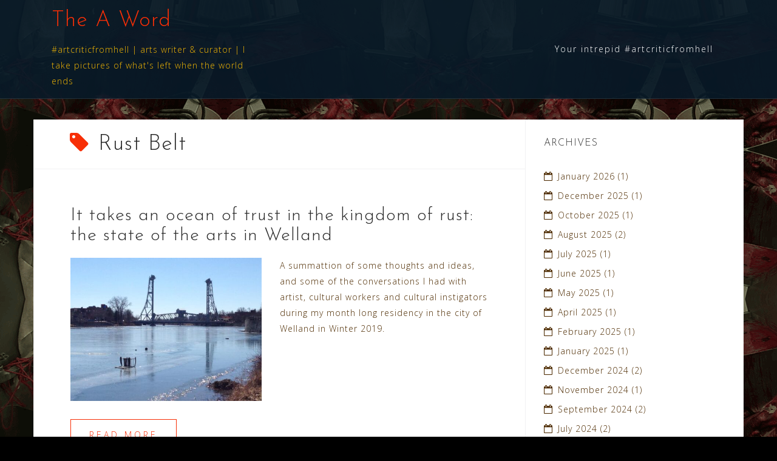

--- FILE ---
content_type: text/html; charset=UTF-8
request_url: http://bartgazzola.com/tag/rust-belt/
body_size: 9201
content:
<!DOCTYPE html>
<html lang="en">
<head>
<meta charset="UTF-8">
<meta name="viewport" content="width=device-width, initial-scale=1">
<link rel="profile" href="http://gmpg.org/xfn/11">
<link rel="pingback" href="http://bartgazzola.com/cms/xmlrpc.php">

<title>Rust Belt &#8211; The A Word</title>
<meta name='robots' content='max-image-preview:large' />
<link rel='dns-prefetch' href='//fonts.googleapis.com' />
<link rel="alternate" type="application/rss+xml" title="The A Word &raquo; Feed" href="http://bartgazzola.com/feed/" />
<link rel="alternate" type="application/rss+xml" title="The A Word &raquo; Comments Feed" href="http://bartgazzola.com/comments/feed/" />
<link rel="alternate" type="application/rss+xml" title="The A Word &raquo; Rust Belt Tag Feed" href="http://bartgazzola.com/tag/rust-belt/feed/" />
<style id='wp-img-auto-sizes-contain-inline-css' type='text/css'>
img:is([sizes=auto i],[sizes^="auto," i]){contain-intrinsic-size:3000px 1500px}
/*# sourceURL=wp-img-auto-sizes-contain-inline-css */
</style>
<link rel='stylesheet' id='bootstrap-css' href='http://bartgazzola.com/cms/wp-content/themes/astrid/css/bootstrap/bootstrap.min.css?ver=1' type='text/css' media='all' />
<style id='wp-emoji-styles-inline-css' type='text/css'>

	img.wp-smiley, img.emoji {
		display: inline !important;
		border: none !important;
		box-shadow: none !important;
		height: 1em !important;
		width: 1em !important;
		margin: 0 0.07em !important;
		vertical-align: -0.1em !important;
		background: none !important;
		padding: 0 !important;
	}
/*# sourceURL=wp-emoji-styles-inline-css */
</style>
<style id='wp-block-library-inline-css' type='text/css'>
:root{--wp-block-synced-color:#7a00df;--wp-block-synced-color--rgb:122,0,223;--wp-bound-block-color:var(--wp-block-synced-color);--wp-editor-canvas-background:#ddd;--wp-admin-theme-color:#007cba;--wp-admin-theme-color--rgb:0,124,186;--wp-admin-theme-color-darker-10:#006ba1;--wp-admin-theme-color-darker-10--rgb:0,107,160.5;--wp-admin-theme-color-darker-20:#005a87;--wp-admin-theme-color-darker-20--rgb:0,90,135;--wp-admin-border-width-focus:2px}@media (min-resolution:192dpi){:root{--wp-admin-border-width-focus:1.5px}}.wp-element-button{cursor:pointer}:root .has-very-light-gray-background-color{background-color:#eee}:root .has-very-dark-gray-background-color{background-color:#313131}:root .has-very-light-gray-color{color:#eee}:root .has-very-dark-gray-color{color:#313131}:root .has-vivid-green-cyan-to-vivid-cyan-blue-gradient-background{background:linear-gradient(135deg,#00d084,#0693e3)}:root .has-purple-crush-gradient-background{background:linear-gradient(135deg,#34e2e4,#4721fb 50%,#ab1dfe)}:root .has-hazy-dawn-gradient-background{background:linear-gradient(135deg,#faaca8,#dad0ec)}:root .has-subdued-olive-gradient-background{background:linear-gradient(135deg,#fafae1,#67a671)}:root .has-atomic-cream-gradient-background{background:linear-gradient(135deg,#fdd79a,#004a59)}:root .has-nightshade-gradient-background{background:linear-gradient(135deg,#330968,#31cdcf)}:root .has-midnight-gradient-background{background:linear-gradient(135deg,#020381,#2874fc)}:root{--wp--preset--font-size--normal:16px;--wp--preset--font-size--huge:42px}.has-regular-font-size{font-size:1em}.has-larger-font-size{font-size:2.625em}.has-normal-font-size{font-size:var(--wp--preset--font-size--normal)}.has-huge-font-size{font-size:var(--wp--preset--font-size--huge)}.has-text-align-center{text-align:center}.has-text-align-left{text-align:left}.has-text-align-right{text-align:right}.has-fit-text{white-space:nowrap!important}#end-resizable-editor-section{display:none}.aligncenter{clear:both}.items-justified-left{justify-content:flex-start}.items-justified-center{justify-content:center}.items-justified-right{justify-content:flex-end}.items-justified-space-between{justify-content:space-between}.screen-reader-text{border:0;clip-path:inset(50%);height:1px;margin:-1px;overflow:hidden;padding:0;position:absolute;width:1px;word-wrap:normal!important}.screen-reader-text:focus{background-color:#ddd;clip-path:none;color:#444;display:block;font-size:1em;height:auto;left:5px;line-height:normal;padding:15px 23px 14px;text-decoration:none;top:5px;width:auto;z-index:100000}html :where(.has-border-color){border-style:solid}html :where([style*=border-top-color]){border-top-style:solid}html :where([style*=border-right-color]){border-right-style:solid}html :where([style*=border-bottom-color]){border-bottom-style:solid}html :where([style*=border-left-color]){border-left-style:solid}html :where([style*=border-width]){border-style:solid}html :where([style*=border-top-width]){border-top-style:solid}html :where([style*=border-right-width]){border-right-style:solid}html :where([style*=border-bottom-width]){border-bottom-style:solid}html :where([style*=border-left-width]){border-left-style:solid}html :where(img[class*=wp-image-]){height:auto;max-width:100%}:where(figure){margin:0 0 1em}html :where(.is-position-sticky){--wp-admin--admin-bar--position-offset:var(--wp-admin--admin-bar--height,0px)}@media screen and (max-width:600px){html :where(.is-position-sticky){--wp-admin--admin-bar--position-offset:0px}}

/*# sourceURL=wp-block-library-inline-css */
</style><style id='global-styles-inline-css' type='text/css'>
:root{--wp--preset--aspect-ratio--square: 1;--wp--preset--aspect-ratio--4-3: 4/3;--wp--preset--aspect-ratio--3-4: 3/4;--wp--preset--aspect-ratio--3-2: 3/2;--wp--preset--aspect-ratio--2-3: 2/3;--wp--preset--aspect-ratio--16-9: 16/9;--wp--preset--aspect-ratio--9-16: 9/16;--wp--preset--color--black: #000000;--wp--preset--color--cyan-bluish-gray: #abb8c3;--wp--preset--color--white: #ffffff;--wp--preset--color--pale-pink: #f78da7;--wp--preset--color--vivid-red: #cf2e2e;--wp--preset--color--luminous-vivid-orange: #ff6900;--wp--preset--color--luminous-vivid-amber: #fcb900;--wp--preset--color--light-green-cyan: #7bdcb5;--wp--preset--color--vivid-green-cyan: #00d084;--wp--preset--color--pale-cyan-blue: #8ed1fc;--wp--preset--color--vivid-cyan-blue: #0693e3;--wp--preset--color--vivid-purple: #9b51e0;--wp--preset--gradient--vivid-cyan-blue-to-vivid-purple: linear-gradient(135deg,rgb(6,147,227) 0%,rgb(155,81,224) 100%);--wp--preset--gradient--light-green-cyan-to-vivid-green-cyan: linear-gradient(135deg,rgb(122,220,180) 0%,rgb(0,208,130) 100%);--wp--preset--gradient--luminous-vivid-amber-to-luminous-vivid-orange: linear-gradient(135deg,rgb(252,185,0) 0%,rgb(255,105,0) 100%);--wp--preset--gradient--luminous-vivid-orange-to-vivid-red: linear-gradient(135deg,rgb(255,105,0) 0%,rgb(207,46,46) 100%);--wp--preset--gradient--very-light-gray-to-cyan-bluish-gray: linear-gradient(135deg,rgb(238,238,238) 0%,rgb(169,184,195) 100%);--wp--preset--gradient--cool-to-warm-spectrum: linear-gradient(135deg,rgb(74,234,220) 0%,rgb(151,120,209) 20%,rgb(207,42,186) 40%,rgb(238,44,130) 60%,rgb(251,105,98) 80%,rgb(254,248,76) 100%);--wp--preset--gradient--blush-light-purple: linear-gradient(135deg,rgb(255,206,236) 0%,rgb(152,150,240) 100%);--wp--preset--gradient--blush-bordeaux: linear-gradient(135deg,rgb(254,205,165) 0%,rgb(254,45,45) 50%,rgb(107,0,62) 100%);--wp--preset--gradient--luminous-dusk: linear-gradient(135deg,rgb(255,203,112) 0%,rgb(199,81,192) 50%,rgb(65,88,208) 100%);--wp--preset--gradient--pale-ocean: linear-gradient(135deg,rgb(255,245,203) 0%,rgb(182,227,212) 50%,rgb(51,167,181) 100%);--wp--preset--gradient--electric-grass: linear-gradient(135deg,rgb(202,248,128) 0%,rgb(113,206,126) 100%);--wp--preset--gradient--midnight: linear-gradient(135deg,rgb(2,3,129) 0%,rgb(40,116,252) 100%);--wp--preset--font-size--small: 13px;--wp--preset--font-size--medium: 20px;--wp--preset--font-size--large: 36px;--wp--preset--font-size--x-large: 42px;--wp--preset--spacing--20: 0.44rem;--wp--preset--spacing--30: 0.67rem;--wp--preset--spacing--40: 1rem;--wp--preset--spacing--50: 1.5rem;--wp--preset--spacing--60: 2.25rem;--wp--preset--spacing--70: 3.38rem;--wp--preset--spacing--80: 5.06rem;--wp--preset--shadow--natural: 6px 6px 9px rgba(0, 0, 0, 0.2);--wp--preset--shadow--deep: 12px 12px 50px rgba(0, 0, 0, 0.4);--wp--preset--shadow--sharp: 6px 6px 0px rgba(0, 0, 0, 0.2);--wp--preset--shadow--outlined: 6px 6px 0px -3px rgb(255, 255, 255), 6px 6px rgb(0, 0, 0);--wp--preset--shadow--crisp: 6px 6px 0px rgb(0, 0, 0);}:where(.is-layout-flex){gap: 0.5em;}:where(.is-layout-grid){gap: 0.5em;}body .is-layout-flex{display: flex;}.is-layout-flex{flex-wrap: wrap;align-items: center;}.is-layout-flex > :is(*, div){margin: 0;}body .is-layout-grid{display: grid;}.is-layout-grid > :is(*, div){margin: 0;}:where(.wp-block-columns.is-layout-flex){gap: 2em;}:where(.wp-block-columns.is-layout-grid){gap: 2em;}:where(.wp-block-post-template.is-layout-flex){gap: 1.25em;}:where(.wp-block-post-template.is-layout-grid){gap: 1.25em;}.has-black-color{color: var(--wp--preset--color--black) !important;}.has-cyan-bluish-gray-color{color: var(--wp--preset--color--cyan-bluish-gray) !important;}.has-white-color{color: var(--wp--preset--color--white) !important;}.has-pale-pink-color{color: var(--wp--preset--color--pale-pink) !important;}.has-vivid-red-color{color: var(--wp--preset--color--vivid-red) !important;}.has-luminous-vivid-orange-color{color: var(--wp--preset--color--luminous-vivid-orange) !important;}.has-luminous-vivid-amber-color{color: var(--wp--preset--color--luminous-vivid-amber) !important;}.has-light-green-cyan-color{color: var(--wp--preset--color--light-green-cyan) !important;}.has-vivid-green-cyan-color{color: var(--wp--preset--color--vivid-green-cyan) !important;}.has-pale-cyan-blue-color{color: var(--wp--preset--color--pale-cyan-blue) !important;}.has-vivid-cyan-blue-color{color: var(--wp--preset--color--vivid-cyan-blue) !important;}.has-vivid-purple-color{color: var(--wp--preset--color--vivid-purple) !important;}.has-black-background-color{background-color: var(--wp--preset--color--black) !important;}.has-cyan-bluish-gray-background-color{background-color: var(--wp--preset--color--cyan-bluish-gray) !important;}.has-white-background-color{background-color: var(--wp--preset--color--white) !important;}.has-pale-pink-background-color{background-color: var(--wp--preset--color--pale-pink) !important;}.has-vivid-red-background-color{background-color: var(--wp--preset--color--vivid-red) !important;}.has-luminous-vivid-orange-background-color{background-color: var(--wp--preset--color--luminous-vivid-orange) !important;}.has-luminous-vivid-amber-background-color{background-color: var(--wp--preset--color--luminous-vivid-amber) !important;}.has-light-green-cyan-background-color{background-color: var(--wp--preset--color--light-green-cyan) !important;}.has-vivid-green-cyan-background-color{background-color: var(--wp--preset--color--vivid-green-cyan) !important;}.has-pale-cyan-blue-background-color{background-color: var(--wp--preset--color--pale-cyan-blue) !important;}.has-vivid-cyan-blue-background-color{background-color: var(--wp--preset--color--vivid-cyan-blue) !important;}.has-vivid-purple-background-color{background-color: var(--wp--preset--color--vivid-purple) !important;}.has-black-border-color{border-color: var(--wp--preset--color--black) !important;}.has-cyan-bluish-gray-border-color{border-color: var(--wp--preset--color--cyan-bluish-gray) !important;}.has-white-border-color{border-color: var(--wp--preset--color--white) !important;}.has-pale-pink-border-color{border-color: var(--wp--preset--color--pale-pink) !important;}.has-vivid-red-border-color{border-color: var(--wp--preset--color--vivid-red) !important;}.has-luminous-vivid-orange-border-color{border-color: var(--wp--preset--color--luminous-vivid-orange) !important;}.has-luminous-vivid-amber-border-color{border-color: var(--wp--preset--color--luminous-vivid-amber) !important;}.has-light-green-cyan-border-color{border-color: var(--wp--preset--color--light-green-cyan) !important;}.has-vivid-green-cyan-border-color{border-color: var(--wp--preset--color--vivid-green-cyan) !important;}.has-pale-cyan-blue-border-color{border-color: var(--wp--preset--color--pale-cyan-blue) !important;}.has-vivid-cyan-blue-border-color{border-color: var(--wp--preset--color--vivid-cyan-blue) !important;}.has-vivid-purple-border-color{border-color: var(--wp--preset--color--vivid-purple) !important;}.has-vivid-cyan-blue-to-vivid-purple-gradient-background{background: var(--wp--preset--gradient--vivid-cyan-blue-to-vivid-purple) !important;}.has-light-green-cyan-to-vivid-green-cyan-gradient-background{background: var(--wp--preset--gradient--light-green-cyan-to-vivid-green-cyan) !important;}.has-luminous-vivid-amber-to-luminous-vivid-orange-gradient-background{background: var(--wp--preset--gradient--luminous-vivid-amber-to-luminous-vivid-orange) !important;}.has-luminous-vivid-orange-to-vivid-red-gradient-background{background: var(--wp--preset--gradient--luminous-vivid-orange-to-vivid-red) !important;}.has-very-light-gray-to-cyan-bluish-gray-gradient-background{background: var(--wp--preset--gradient--very-light-gray-to-cyan-bluish-gray) !important;}.has-cool-to-warm-spectrum-gradient-background{background: var(--wp--preset--gradient--cool-to-warm-spectrum) !important;}.has-blush-light-purple-gradient-background{background: var(--wp--preset--gradient--blush-light-purple) !important;}.has-blush-bordeaux-gradient-background{background: var(--wp--preset--gradient--blush-bordeaux) !important;}.has-luminous-dusk-gradient-background{background: var(--wp--preset--gradient--luminous-dusk) !important;}.has-pale-ocean-gradient-background{background: var(--wp--preset--gradient--pale-ocean) !important;}.has-electric-grass-gradient-background{background: var(--wp--preset--gradient--electric-grass) !important;}.has-midnight-gradient-background{background: var(--wp--preset--gradient--midnight) !important;}.has-small-font-size{font-size: var(--wp--preset--font-size--small) !important;}.has-medium-font-size{font-size: var(--wp--preset--font-size--medium) !important;}.has-large-font-size{font-size: var(--wp--preset--font-size--large) !important;}.has-x-large-font-size{font-size: var(--wp--preset--font-size--x-large) !important;}
/*# sourceURL=global-styles-inline-css */
</style>

<style id='classic-theme-styles-inline-css' type='text/css'>
/*! This file is auto-generated */
.wp-block-button__link{color:#fff;background-color:#32373c;border-radius:9999px;box-shadow:none;text-decoration:none;padding:calc(.667em + 2px) calc(1.333em + 2px);font-size:1.125em}.wp-block-file__button{background:#32373c;color:#fff;text-decoration:none}
/*# sourceURL=/wp-includes/css/classic-themes.min.css */
</style>
<link rel='stylesheet' id='astrid-style-css' href='http://bartgazzola.com/cms/wp-content/themes/astrid/style.css?ver=6.9' type='text/css' media='all' />
<style id='astrid-style-inline-css' type='text/css'>
.site-header {position: fixed;}
.woocommerce .woocommerce-message:before,.woocommerce #payment #place_order,.woocommerce-page #payment #place_order,.woocommerce .cart .button, .woocommerce .cart input.button,.woocommerce-cart .wc-proceed-to-checkout a.checkout-button,.woocommerce #review_form #respond .form-submit input,.woocommerce a.button,.woocommerce div.product form.cart .button,.woocommerce .star-rating,.page-header .page-title .fa,.site-footer a:hover,.footer-info a:hover,.footer-widgets a:hover,.testimonial-title a:hover,.employee-title a:hover,.fact .fa,.service-title a:hover,.widget-area .widget a:hover,.entry-meta a:hover,.entry-footer a:hover,.entry-title a:hover,.comment-navigation a:hover,.posts-navigation a:hover,.post-navigation a:hover,.main-navigation a:hover,.main-navigation li.focus > a,a,a:hover,button,.button,input[type="button"],input[type="reset"],input[type="submit"] { color:#f72f07}
.social-menu-widget a,.woocommerce span.onsale,.woocommerce #payment #place_order:hover, .woocommerce-page #payment #place_order:hover,.woocommerce .cart .button:hover, .woocommerce .cart input.button:hover,.woocommerce-cart .wc-proceed-to-checkout a.checkout-button:hover,.woocommerce #review_form #respond .form-submit input:hover,.woocommerce div.product form.cart .button:hover,.woocommerce a.button:hover,.preloader-inner ul li,.progress-animate,button:hover,.button:hover,input[type="button"]:hover,input[type="reset"]:hover,input[type="submit"]:hover { background-color:#f72f07}
.woocommerce .woocommerce-message,.woocommerce #payment #place_order,.woocommerce-page #payment #place_order,.woocommerce .cart .button, .woocommerce .cart input.button,.woocommerce-cart .wc-proceed-to-checkout a.checkout-button,.woocommerce #review_form #respond .form-submit input,.woocommerce a.button,.woocommerce div.product form.cart .button,.main-navigation li a::after,.main-navigation li a::before,button,.button,input[type="button"],input[type="reset"],input[type="submit"] { border-color:#f72f07}
.site-title a,.site-title a:hover { color:#f72f07}
.site-description { color:#f2b604}
.site-header,.site-header.header-scrolled { background-color:rgba(8,26,40,0.9)}
@media only screen and (max-width: 1024px) { .site-header.has-header,.site-header.has-video,.site-header.has-single,.site-header.has-shortcode { background-color:rgba(8,26,40,0.9)} }
body, .widget-area .widget, .widget-area .widget a { color:#4f2d03}
.footer-widgets, .site-footer, .footer-info { background-color:#202529}
body {font-family: 'Open Sans', sans-serif;}
h1, h2, h3, h4, h5, h6, .fact .fact-number, .fact .fact-name, .site-title {font-family: 'Josefin Sans', sans-serif;}
.site-title { font-size:36px; }
.site-description { font-size:14px; }
h1 { font-size:36px; }
h2 { font-size:30px; }
h3 { font-size:24px; }
h4 { font-size:16px; }
h5 { font-size:14px; }
h6 { font-size:12px; }
body { font-size:14px; }

/*# sourceURL=astrid-style-inline-css */
</style>
<link rel='stylesheet' id='astrid-body-fonts-css' href='//fonts.googleapis.com/css?family=Open+Sans%3A300%2C300italic%2C600%2C600italic&#038;ver=6.9' type='text/css' media='all' />
<link rel='stylesheet' id='astrid-headings-fonts-css' href='//fonts.googleapis.com/css?family=Josefin+Sans%3A300italic%2C300&#038;ver=6.9' type='text/css' media='all' />
<link rel='stylesheet' id='font-awesome-css' href='http://bartgazzola.com/cms/wp-content/themes/astrid/fonts/font-awesome.min.css?ver=6.9' type='text/css' media='all' />
<script type="text/javascript" src="http://bartgazzola.com/cms/wp-includes/js/jquery/jquery.min.js?ver=3.7.1" id="jquery-core-js"></script>
<script type="text/javascript" src="http://bartgazzola.com/cms/wp-includes/js/jquery/jquery-migrate.min.js?ver=3.4.1" id="jquery-migrate-js"></script>
<link rel="https://api.w.org/" href="http://bartgazzola.com/wp-json/" /><link rel="alternate" title="JSON" type="application/json" href="http://bartgazzola.com/wp-json/wp/v2/tags/954" /><link rel="EditURI" type="application/rsd+xml" title="RSD" href="http://bartgazzola.com/cms/xmlrpc.php?rsd" />
<meta name="generator" content="WordPress 6.9" />
<style type="text/css" id="custom-background-css">
body.custom-background { background-color: #000000; background-image: url("http://bartgazzola.com/cms/wp-content/uploads/2020/03/bg30.gif"); background-position: left top; background-size: auto; background-repeat: repeat; background-attachment: scroll; }
</style>
	<link rel="icon" href="http://bartgazzola.com/cms/wp-content/uploads/2019/03/cropped-bg.aword_.site_.icon_-32x32.jpg" sizes="32x32" />
<link rel="icon" href="http://bartgazzola.com/cms/wp-content/uploads/2019/03/cropped-bg.aword_.site_.icon_-192x192.jpg" sizes="192x192" />
<link rel="apple-touch-icon" href="http://bartgazzola.com/cms/wp-content/uploads/2019/03/cropped-bg.aword_.site_.icon_-180x180.jpg" />
<meta name="msapplication-TileImage" content="http://bartgazzola.com/cms/wp-content/uploads/2019/03/cropped-bg.aword_.site_.icon_-270x270.jpg" />
</head>

<body class="archive tag tag-rust-belt tag-954 custom-background wp-theme-astrid hfeed">

<div class="preloader">
<div class="preloader-inner">
	<ul><li></li><li></li><li></li><li></li><li></li><li></li></ul>
</div>
</div>

<div id="page" class="site">
	<a class="skip-link screen-reader-text" href="#content">Skip to content</a>

	<header id="masthead" class="site-header " role="banner">
		<div class="container">
			<div class="site-branding col-md-4 col-sm-6 col-xs-12">
				<p class="site-title"><a href="http://bartgazzola.com/" rel="home">The A Word</a></p><p class="site-description">#artcriticfromhell | arts writer &amp; curator | I take pictures of what&#039;s left when the world ends</p>			</div>
			<div class="btn-menu col-md-8 col-sm-6 col-xs-12"><i class="fa fa-navicon"></i></div>
			<nav id="mainnav" class="main-navigation col-md-8 col-sm-6 col-xs-12" role="navigation">
				<div id="primary-menu" class="menu"><ul>
<li class="page_item page-item-2"><a href="http://bartgazzola.com/about/">Your intrepid #artcriticfromhell</a></li>
</ul></div>
			</nav><!-- #site-navigation -->
		</div>
	</header><!-- #masthead -->

			<div class="header-clone"></div>
		

				
	
	<div id="content" class="site-content">
		<div class="container">
	<div id="primary" class="content-area list">
		<main id="main" class="site-main" role="main">

		
			<header class="page-header">
				<h1 class="page-title"><i class="fa fa-tag"></i>Rust Belt</h1>			</header><!-- .page-header -->
			<div class="posts-layout">
			
<article id="post-3952" class="post-3952 post type-post status-publish format-standard has-post-thumbnail hentry category-politics category-reviews tag-aih-studios tag-art-is-hell tag-atlas-steels tag-city-of-welland tag-james-takeo tag-michael-bedard tag-rose-city tag-rust-belt tag-rust-belt-wonderland tag-welland tag-welland-art tag-welland-artists tag-welland-artspace tag-welland-canal tag-welland-murals clearfix">


	<header class="entry-header">
		<h2 class="entry-title"><a href="http://bartgazzola.com/reviews/it-takes-an-ocean-of-trust-in-the-kingdom-of-rust-the-state-of-the-arts-in-welland/" rel="bookmark">It takes an ocean of trust in the kingdom of rust: the state of the arts in Welland</a></h2>	</header><!-- .entry-header -->	

					<div class="entry-thumb">
			<a href="http://bartgazzola.com/reviews/it-takes-an-ocean-of-trust-in-the-kingdom-of-rust-the-state-of-the-arts-in-welland/" title="It takes an ocean of trust in the kingdom of rust: the state of the arts in Welland"><img width="520" height="390" src="http://bartgazzola.com/cms/wp-content/uploads/2019/03/oceanofrust-520x390.jpg" class="attachment-astrid-medium-thumb size-astrid-medium-thumb wp-post-image" alt="" decoding="async" fetchpriority="high" srcset="http://bartgazzola.com/cms/wp-content/uploads/2019/03/oceanofrust-520x390.jpg 520w, http://bartgazzola.com/cms/wp-content/uploads/2019/03/oceanofrust-300x225.jpg 300w, http://bartgazzola.com/cms/wp-content/uploads/2019/03/oceanofrust-768x576.jpg 768w, http://bartgazzola.com/cms/wp-content/uploads/2019/03/oceanofrust-700x525.jpg 700w, http://bartgazzola.com/cms/wp-content/uploads/2019/03/oceanofrust-360x270.jpg 360w, http://bartgazzola.com/cms/wp-content/uploads/2019/03/oceanofrust-250x188.jpg 250w, http://bartgazzola.com/cms/wp-content/uploads/2019/03/oceanofrust-100x75.jpg 100w, http://bartgazzola.com/cms/wp-content/uploads/2019/03/oceanofrust.jpg 960w" sizes="(max-width: 520px) 100vw, 520px" /></a>
		</div>
			
		<div class="entry-summary">
		<p>A summattion of some thoughts and ideas, and some of the conversations I had with artist, cultural workers and cultural instigators during my month long residency in the city of Welland in Winter 2019. </p>
	</div>
	<div class="read-more clearfix">
		<a class="button post-button" href="http://bartgazzola.com/reviews/it-takes-an-ocean-of-trust-in-the-kingdom-of-rust-the-state-of-the-arts-in-welland/" title="It takes an ocean of trust in the kingdom of rust: the state of the arts in Welland">Read more</a>
	</div>
	
			
	</article><!-- #post-## -->
			</div>

			
		</main><!-- #main -->
	</div><!-- #primary -->


<aside id="secondary" class="widget-area" role="complementary">
	<aside id="archives-3" class="widget widget_archive"><h4 class="widget-title">Archives</h4>
			<ul>
					<li><a href='http://bartgazzola.com/2026/01/'>January 2026</a>&nbsp;(1)</li>
	<li><a href='http://bartgazzola.com/2025/12/'>December 2025</a>&nbsp;(1)</li>
	<li><a href='http://bartgazzola.com/2025/10/'>October 2025</a>&nbsp;(1)</li>
	<li><a href='http://bartgazzola.com/2025/08/'>August 2025</a>&nbsp;(2)</li>
	<li><a href='http://bartgazzola.com/2025/07/'>July 2025</a>&nbsp;(1)</li>
	<li><a href='http://bartgazzola.com/2025/06/'>June 2025</a>&nbsp;(1)</li>
	<li><a href='http://bartgazzola.com/2025/05/'>May 2025</a>&nbsp;(1)</li>
	<li><a href='http://bartgazzola.com/2025/04/'>April 2025</a>&nbsp;(1)</li>
	<li><a href='http://bartgazzola.com/2025/02/'>February 2025</a>&nbsp;(1)</li>
	<li><a href='http://bartgazzola.com/2025/01/'>January 2025</a>&nbsp;(1)</li>
	<li><a href='http://bartgazzola.com/2024/12/'>December 2024</a>&nbsp;(2)</li>
	<li><a href='http://bartgazzola.com/2024/11/'>November 2024</a>&nbsp;(1)</li>
	<li><a href='http://bartgazzola.com/2024/09/'>September 2024</a>&nbsp;(2)</li>
	<li><a href='http://bartgazzola.com/2024/07/'>July 2024</a>&nbsp;(2)</li>
	<li><a href='http://bartgazzola.com/2024/06/'>June 2024</a>&nbsp;(2)</li>
	<li><a href='http://bartgazzola.com/2024/04/'>April 2024</a>&nbsp;(1)</li>
	<li><a href='http://bartgazzola.com/2024/02/'>February 2024</a>&nbsp;(1)</li>
	<li><a href='http://bartgazzola.com/2024/01/'>January 2024</a>&nbsp;(1)</li>
	<li><a href='http://bartgazzola.com/2023/11/'>November 2023</a>&nbsp;(1)</li>
	<li><a href='http://bartgazzola.com/2023/10/'>October 2023</a>&nbsp;(1)</li>
	<li><a href='http://bartgazzola.com/2023/09/'>September 2023</a>&nbsp;(1)</li>
	<li><a href='http://bartgazzola.com/2023/08/'>August 2023</a>&nbsp;(1)</li>
	<li><a href='http://bartgazzola.com/2023/07/'>July 2023</a>&nbsp;(1)</li>
	<li><a href='http://bartgazzola.com/2023/06/'>June 2023</a>&nbsp;(1)</li>
	<li><a href='http://bartgazzola.com/2023/05/'>May 2023</a>&nbsp;(1)</li>
	<li><a href='http://bartgazzola.com/2023/04/'>April 2023</a>&nbsp;(1)</li>
	<li><a href='http://bartgazzola.com/2023/02/'>February 2023</a>&nbsp;(1)</li>
	<li><a href='http://bartgazzola.com/2023/01/'>January 2023</a>&nbsp;(1)</li>
	<li><a href='http://bartgazzola.com/2022/12/'>December 2022</a>&nbsp;(2)</li>
	<li><a href='http://bartgazzola.com/2022/08/'>August 2022</a>&nbsp;(1)</li>
	<li><a href='http://bartgazzola.com/2021/12/'>December 2021</a>&nbsp;(1)</li>
	<li><a href='http://bartgazzola.com/2021/06/'>June 2021</a>&nbsp;(1)</li>
	<li><a href='http://bartgazzola.com/2021/05/'>May 2021</a>&nbsp;(2)</li>
	<li><a href='http://bartgazzola.com/2021/02/'>February 2021</a>&nbsp;(1)</li>
	<li><a href='http://bartgazzola.com/2021/01/'>January 2021</a>&nbsp;(2)</li>
	<li><a href='http://bartgazzola.com/2020/12/'>December 2020</a>&nbsp;(1)</li>
	<li><a href='http://bartgazzola.com/2020/11/'>November 2020</a>&nbsp;(3)</li>
	<li><a href='http://bartgazzola.com/2020/10/'>October 2020</a>&nbsp;(1)</li>
	<li><a href='http://bartgazzola.com/2020/09/'>September 2020</a>&nbsp;(1)</li>
	<li><a href='http://bartgazzola.com/2020/08/'>August 2020</a>&nbsp;(2)</li>
	<li><a href='http://bartgazzola.com/2020/07/'>July 2020</a>&nbsp;(2)</li>
	<li><a href='http://bartgazzola.com/2020/06/'>June 2020</a>&nbsp;(3)</li>
	<li><a href='http://bartgazzola.com/2020/05/'>May 2020</a>&nbsp;(1)</li>
	<li><a href='http://bartgazzola.com/2020/04/'>April 2020</a>&nbsp;(5)</li>
	<li><a href='http://bartgazzola.com/2020/03/'>March 2020</a>&nbsp;(7)</li>
	<li><a href='http://bartgazzola.com/2020/02/'>February 2020</a>&nbsp;(3)</li>
	<li><a href='http://bartgazzola.com/2020/01/'>January 2020</a>&nbsp;(2)</li>
	<li><a href='http://bartgazzola.com/2019/12/'>December 2019</a>&nbsp;(3)</li>
	<li><a href='http://bartgazzola.com/2019/11/'>November 2019</a>&nbsp;(3)</li>
	<li><a href='http://bartgazzola.com/2019/10/'>October 2019</a>&nbsp;(2)</li>
	<li><a href='http://bartgazzola.com/2019/09/'>September 2019</a>&nbsp;(1)</li>
	<li><a href='http://bartgazzola.com/2019/08/'>August 2019</a>&nbsp;(3)</li>
	<li><a href='http://bartgazzola.com/2019/07/'>July 2019</a>&nbsp;(4)</li>
	<li><a href='http://bartgazzola.com/2019/06/'>June 2019</a>&nbsp;(1)</li>
	<li><a href='http://bartgazzola.com/2019/05/'>May 2019</a>&nbsp;(1)</li>
	<li><a href='http://bartgazzola.com/2019/04/'>April 2019</a>&nbsp;(1)</li>
	<li><a href='http://bartgazzola.com/2019/03/'>March 2019</a>&nbsp;(6)</li>
	<li><a href='http://bartgazzola.com/2019/02/'>February 2019</a>&nbsp;(4)</li>
	<li><a href='http://bartgazzola.com/2019/01/'>January 2019</a>&nbsp;(1)</li>
	<li><a href='http://bartgazzola.com/2018/12/'>December 2018</a>&nbsp;(4)</li>
	<li><a href='http://bartgazzola.com/2018/11/'>November 2018</a>&nbsp;(6)</li>
	<li><a href='http://bartgazzola.com/2018/10/'>October 2018</a>&nbsp;(4)</li>
	<li><a href='http://bartgazzola.com/2018/09/'>September 2018</a>&nbsp;(3)</li>
	<li><a href='http://bartgazzola.com/2018/08/'>August 2018</a>&nbsp;(3)</li>
	<li><a href='http://bartgazzola.com/2018/07/'>July 2018</a>&nbsp;(3)</li>
	<li><a href='http://bartgazzola.com/2018/06/'>June 2018</a>&nbsp;(3)</li>
	<li><a href='http://bartgazzola.com/2018/05/'>May 2018</a>&nbsp;(3)</li>
	<li><a href='http://bartgazzola.com/2018/04/'>April 2018</a>&nbsp;(3)</li>
	<li><a href='http://bartgazzola.com/2018/03/'>March 2018</a>&nbsp;(2)</li>
	<li><a href='http://bartgazzola.com/2018/01/'>January 2018</a>&nbsp;(3)</li>
	<li><a href='http://bartgazzola.com/2017/11/'>November 2017</a>&nbsp;(2)</li>
	<li><a href='http://bartgazzola.com/2017/10/'>October 2017</a>&nbsp;(3)</li>
	<li><a href='http://bartgazzola.com/2017/09/'>September 2017</a>&nbsp;(1)</li>
	<li><a href='http://bartgazzola.com/2017/08/'>August 2017</a>&nbsp;(4)</li>
	<li><a href='http://bartgazzola.com/2017/07/'>July 2017</a>&nbsp;(1)</li>
	<li><a href='http://bartgazzola.com/2017/05/'>May 2017</a>&nbsp;(4)</li>
	<li><a href='http://bartgazzola.com/2017/04/'>April 2017</a>&nbsp;(2)</li>
	<li><a href='http://bartgazzola.com/2017/02/'>February 2017</a>&nbsp;(3)</li>
	<li><a href='http://bartgazzola.com/2017/01/'>January 2017</a>&nbsp;(2)</li>
	<li><a href='http://bartgazzola.com/2016/12/'>December 2016</a>&nbsp;(1)</li>
	<li><a href='http://bartgazzola.com/2016/11/'>November 2016</a>&nbsp;(7)</li>
	<li><a href='http://bartgazzola.com/2016/09/'>September 2016</a>&nbsp;(1)</li>
	<li><a href='http://bartgazzola.com/2016/08/'>August 2016</a>&nbsp;(4)</li>
	<li><a href='http://bartgazzola.com/2016/07/'>July 2016</a>&nbsp;(1)</li>
	<li><a href='http://bartgazzola.com/2016/06/'>June 2016</a>&nbsp;(2)</li>
	<li><a href='http://bartgazzola.com/2016/05/'>May 2016</a>&nbsp;(3)</li>
	<li><a href='http://bartgazzola.com/2016/04/'>April 2016</a>&nbsp;(2)</li>
	<li><a href='http://bartgazzola.com/2016/03/'>March 2016</a>&nbsp;(1)</li>
	<li><a href='http://bartgazzola.com/2016/02/'>February 2016</a>&nbsp;(1)</li>
	<li><a href='http://bartgazzola.com/2015/11/'>November 2015</a>&nbsp;(1)</li>
	<li><a href='http://bartgazzola.com/2015/10/'>October 2015</a>&nbsp;(1)</li>
	<li><a href='http://bartgazzola.com/2015/09/'>September 2015</a>&nbsp;(1)</li>
	<li><a href='http://bartgazzola.com/2015/08/'>August 2015</a>&nbsp;(1)</li>
			</ul>

			</aside></aside><!-- #secondary -->

		</div>
	</div><!-- #content -->

	<div class="footer-wrapper">
				
						<div class="footer-info">
			<div class="container">
				<div class="footer-branding"><h2 class="site-title-footer"><a href="http://bartgazzola.com/" rel="home">The A Word</a></h1></div>				<div class="footer-contact"></div>			</div>
		</div>
		
		<footer id="colophon" class="site-footer" role="contentinfo">	
			<div class="site-info container">
				<nav id="footernav" class="footer-navigation" role="navigation">
					<div id="footer-menu" class="menu"><ul>
<li class="page_item page-item-2"><a href="http://bartgazzola.com/about/">Your intrepid #artcriticfromhell</a></li>
</ul></div>
				</nav><!-- #site-navigation -->
				<div class="site-copyright">
					<a href="https://wordpress.org/">Powered by WordPress</a><span class="sep"> | </span>Theme: <a href="http://athemes.com/theme/astrid" rel="nofollow">Astrid</a> by aThemes.				</div>
			</div><!-- .site-info -->
		</footer><!-- #colophon -->
	</div>

</div><!-- #page -->

<script type="speculationrules">
{"prefetch":[{"source":"document","where":{"and":[{"href_matches":"/*"},{"not":{"href_matches":["/cms/wp-*.php","/cms/wp-admin/*","/cms/wp-content/uploads/*","/cms/wp-content/*","/cms/wp-content/plugins/*","/cms/wp-content/themes/astrid/*","/*\\?(.+)"]}},{"not":{"selector_matches":"a[rel~=\"nofollow\"]"}},{"not":{"selector_matches":".no-prefetch, .no-prefetch a"}}]},"eagerness":"conservative"}]}
</script>
<script type="text/javascript" src="http://bartgazzola.com/cms/wp-content/themes/astrid/js/main.js?ver=6.9" id="astrid-main-js"></script>
<script type="text/javascript" src="http://bartgazzola.com/cms/wp-content/themes/astrid/js/scripts.min.js?ver=20210510" id="astrid-scripts-js"></script>
<script id="wp-emoji-settings" type="application/json">
{"baseUrl":"https://s.w.org/images/core/emoji/17.0.2/72x72/","ext":".png","svgUrl":"https://s.w.org/images/core/emoji/17.0.2/svg/","svgExt":".svg","source":{"concatemoji":"http://bartgazzola.com/cms/wp-includes/js/wp-emoji-release.min.js?ver=6.9"}}
</script>
<script type="module">
/* <![CDATA[ */
/*! This file is auto-generated */
const a=JSON.parse(document.getElementById("wp-emoji-settings").textContent),o=(window._wpemojiSettings=a,"wpEmojiSettingsSupports"),s=["flag","emoji"];function i(e){try{var t={supportTests:e,timestamp:(new Date).valueOf()};sessionStorage.setItem(o,JSON.stringify(t))}catch(e){}}function c(e,t,n){e.clearRect(0,0,e.canvas.width,e.canvas.height),e.fillText(t,0,0);t=new Uint32Array(e.getImageData(0,0,e.canvas.width,e.canvas.height).data);e.clearRect(0,0,e.canvas.width,e.canvas.height),e.fillText(n,0,0);const a=new Uint32Array(e.getImageData(0,0,e.canvas.width,e.canvas.height).data);return t.every((e,t)=>e===a[t])}function p(e,t){e.clearRect(0,0,e.canvas.width,e.canvas.height),e.fillText(t,0,0);var n=e.getImageData(16,16,1,1);for(let e=0;e<n.data.length;e++)if(0!==n.data[e])return!1;return!0}function u(e,t,n,a){switch(t){case"flag":return n(e,"\ud83c\udff3\ufe0f\u200d\u26a7\ufe0f","\ud83c\udff3\ufe0f\u200b\u26a7\ufe0f")?!1:!n(e,"\ud83c\udde8\ud83c\uddf6","\ud83c\udde8\u200b\ud83c\uddf6")&&!n(e,"\ud83c\udff4\udb40\udc67\udb40\udc62\udb40\udc65\udb40\udc6e\udb40\udc67\udb40\udc7f","\ud83c\udff4\u200b\udb40\udc67\u200b\udb40\udc62\u200b\udb40\udc65\u200b\udb40\udc6e\u200b\udb40\udc67\u200b\udb40\udc7f");case"emoji":return!a(e,"\ud83e\u1fac8")}return!1}function f(e,t,n,a){let r;const o=(r="undefined"!=typeof WorkerGlobalScope&&self instanceof WorkerGlobalScope?new OffscreenCanvas(300,150):document.createElement("canvas")).getContext("2d",{willReadFrequently:!0}),s=(o.textBaseline="top",o.font="600 32px Arial",{});return e.forEach(e=>{s[e]=t(o,e,n,a)}),s}function r(e){var t=document.createElement("script");t.src=e,t.defer=!0,document.head.appendChild(t)}a.supports={everything:!0,everythingExceptFlag:!0},new Promise(t=>{let n=function(){try{var e=JSON.parse(sessionStorage.getItem(o));if("object"==typeof e&&"number"==typeof e.timestamp&&(new Date).valueOf()<e.timestamp+604800&&"object"==typeof e.supportTests)return e.supportTests}catch(e){}return null}();if(!n){if("undefined"!=typeof Worker&&"undefined"!=typeof OffscreenCanvas&&"undefined"!=typeof URL&&URL.createObjectURL&&"undefined"!=typeof Blob)try{var e="postMessage("+f.toString()+"("+[JSON.stringify(s),u.toString(),c.toString(),p.toString()].join(",")+"));",a=new Blob([e],{type:"text/javascript"});const r=new Worker(URL.createObjectURL(a),{name:"wpTestEmojiSupports"});return void(r.onmessage=e=>{i(n=e.data),r.terminate(),t(n)})}catch(e){}i(n=f(s,u,c,p))}t(n)}).then(e=>{for(const n in e)a.supports[n]=e[n],a.supports.everything=a.supports.everything&&a.supports[n],"flag"!==n&&(a.supports.everythingExceptFlag=a.supports.everythingExceptFlag&&a.supports[n]);var t;a.supports.everythingExceptFlag=a.supports.everythingExceptFlag&&!a.supports.flag,a.supports.everything||((t=a.source||{}).concatemoji?r(t.concatemoji):t.wpemoji&&t.twemoji&&(r(t.twemoji),r(t.wpemoji)))});
//# sourceURL=http://bartgazzola.com/cms/wp-includes/js/wp-emoji-loader.min.js
/* ]]> */
</script>

</body>
</html>
